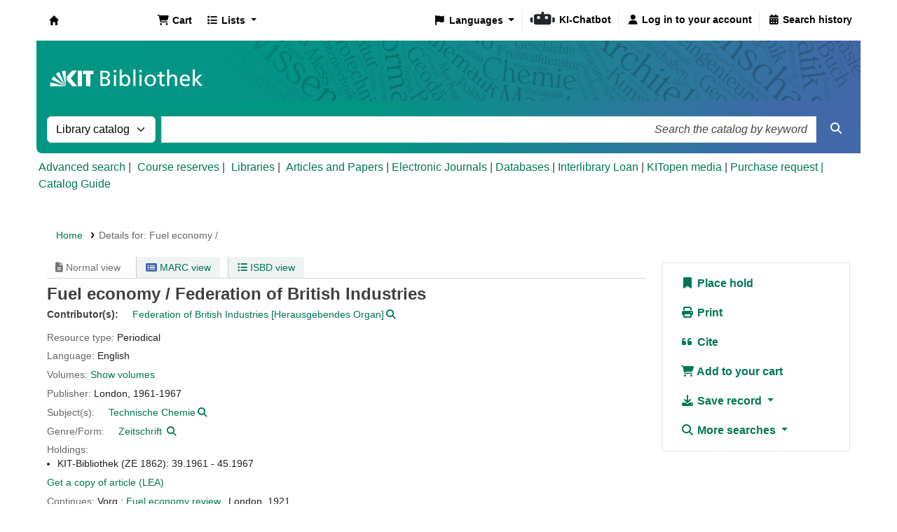

--- FILE ---
content_type: text/html; charset=UTF-8
request_url: https://katalog.bibliothek.kit.edu/bib/107990
body_size: 19617
content:














    




    
       
    
       
    
       
    
       
    
       
    
       
    
       
    


<!DOCTYPE html>
<!-- TEMPLATE FILE: opac-detail.tt -->









<html lang="en" class="no-js">
<head>

<title>Details for: 
    Fuel economy /






 &rsaquo; Koha online catalog</title>
<link rel="canonical" href="https://katalog.bibliothek.kit.edu/bib/107990" />
<link href="/opac-tmpl/lib/emoji-picker/css/emoji_24.1110000.css" type="text/css" rel="stylesheet">

<link href="/opac-tmpl/lib/Chocolat/css/chocolat_24.1110000.css" type="text/css" rel="stylesheet">



<meta http-equiv="Content-Type" content="text/html; charset=utf-8" />
<meta name="generator" content="Koha" /> <!-- leave this for stats -->
<meta name="viewport" content="width=device-width, initial-scale=1" />
<meta name="csrf-token" content="ac309b1108c85a48709e0dfeb89267ce1167bbe7,545f3a101b5658adf717e4e80d03c9c32885c619,1769060069">

    <meta name="description" content="OPAC der KIT-Bibliothek" />


<link rel="shortcut icon" href="/opac-tmpl/bootstrap/images/favicon.ico" type="image/x-icon" />
<link rel="apple-touch-icon" href="/opac-tmpl/bootstrap/images/favicon.ico" type="image/x-icon" />

    
        
    


    <link rel="stylesheet" type="text/css" href="/opac-tmpl/bootstrap/css/opac_24.1110000.css">




    <link rel="stylesheet" media="print" type="text/css" href="/opac-tmpl/bootstrap/css/print_24.1110000.css">


    <style>.holdings_note_data {
    display: list-item;
    margin-left: 15px;
}

/* Online-Ressourcen gelb hinterlegt (Wunsch Martina W.) */
.online_resources {
	background-color: #fbedb1;
}

/* Uebersetzung */
span.de-DE {display:none;} /* Fallback Englisch) */
body:lang(de-DE) span.en {display:none;}
body:lang(de-DE) span.de-DE {display:inline;}


/* IMD-Felder ausblenden */
#content_type 
{display:none;}

/* Ausblenden
span.other_relationships,  # voruebergehend auskommentiert zum Testen */
span.add_physical_form,
span.publisher_number,
span.loc,
span.ddc,
span.ddc_classification,
span.msc_classification,
span.rvk_classification,
span.reviews_787,
span.publication_dates,
span.publication_frequency,
span.call_number,
span.search_flags,
span.package_identifier,
span.zdbid,
span.former_title,
span.with_249,
span.original_version,
span.original_location,
span.authordates,
span.audience,
span.ensemble_genre,
span.with_501,
span.bwlastcopies
{display:none;}

/* Normdatenanzeige */
p.auth667, 
p.auth670, 
p.auth675, 
p.auth680 
{display:none;}</style>




    <link rel="search" type="application/opensearchdescription+xml" href="https://katalog.bibliothek.kit.edu/cgi-bin/koha/opac-search.pl?format=opensearchdescription" title="Search ">
    <link rel="unapi-server" type="application/xml" title="unAPI" href="https://katalog.bibliothek.kit.edu/cgi-bin/koha/unapi" />


<script>
    var Koha = {};
    function _(s) { return s } // dummy function for gettext
    const is_logged_in = false
</script>

<script src="/opac-tmpl/bootstrap/js/Gettext_24.1110000.js"></script>
<script src="/opac-tmpl/bootstrap/js/i18n_24.1110000.js"></script>

<link rel="stylesheet" type="text/css" href="/opac-tmpl/lib/fontawesome/css/fontawesome.min_24.1110000.css">
<link href="/opac-tmpl/lib/fontawesome/css/brands.min_24.1110000.css" type="text/css" rel="stylesheet">
<link rel="stylesheet" type="text/css" href="/opac-tmpl/lib/fontawesome/css/solid.min_24.1110000.css">






























































































   <script src="/api/v1/contrib/kitlibrary_modifyebscoeds/static/js/modifyebscoeds.js"></script>
   <link rel="stylesheet" href="/api/v1/contrib/kitlibrary_modifyebscoeds/static/css/modifyebscoeds.css">



   <script>
     let modifyOpacConfig = {
        remote_ip:"",
        statistic_button_url:""
     }
    </script>
   <script src="/api/v1/contrib/kitlibrary_modifyopac/static/js/modify-opac.js"></script>
   <link rel="stylesheet" href="/api/v1/contrib/kitlibrary_modifyopac/static/css/modify-opac.css">
    


   <script src="/api/v1/contrib/kitlibrary_modifyreserve/static/js/modify-reserve.js"></script>
   <link rel="stylesheet" href="/api/v1/contrib/kitlibrary_modifyreserve/static/css/modify-reserve.css">




   <script src="/api/v1/contrib/kitlibrary_opactheme/static/js/opactheme.js" type="module"></script>
   <link rel="stylesheet" href="/api/v1/contrib/kitlibrary_opactheme/static/css/opactheme.css">
   <link rel="stylesheet" href="/api/v1/contrib/kitlibrary_opactheme/static/css/opacfields.css">
   <link rel="shortcut icon" type="image/x-icon" href="/api/v1/contrib/kitlibrary_opactheme/static/img/favicon.ico" />


</head>





    


    




    

<body ID="opac-detail" class="branch-default scrollto" >


































































































































<button id="scrolltocontent">Skip to main content</button>
<div id="wrapper">
    <div id="header-region" class="noprint">
        <nav class="navbar navbar-expand">
            <div id="logo">
            <a class="navbar-brand" href="/cgi-bin/koha/opac-main.pl">
                
                    Koha online
                
            </a>
            </div>
            
                
                    <div id="cartDetails" class="cart-message">Your cart is empty.</div>
                
                <ul id="cart-list-nav" class="navbar-nav">
                    
                        <li class="nav-item js-show">
                            <a href="#" class="nav-link" title="Collect items you are interested in" id="cartmenulink" role="button" aria-label="Cart">
                                <i id="carticon" class="fa fa-shopping-cart fa-fw fa-icon-black" aria-hidden="true"></i> <span class="cartlabel">Cart</span> <span id="basketcount"></span>
                            </a>
                        </li>
                    
                    <li class="divider-vertical"></li>
                    
                        
                            <li class="nav-item dropdown">
                                <a href="/cgi-bin/koha/opac-shelves.pl" title="Show lists" class="nav-link dropdown-toggle" id="listsmenu" data-bs-toggle="dropdown" role="button" aria-label="Show dropdown with detailed list information" aria-haspopup="true" aria-expanded="false"
                                    ><i class="fa fa-list fa-fw fa-icon-black" aria-hidden="true"></i> <span class="listslabel">Lists</span>
                                </a>
                                <div aria-labelledby="listsmenu" role="menu" class="dropdown-menu">
                                    
                                    
                                    
                                        <a class="dropdown-item" href="/cgi-bin/koha/opac-shelves.pl?op=list&amp;public=0" tabindex="0" role="menuitem"><strong>Your lists</strong></a>
                                        
                                            <a class="dropdown-item" href="/cgi-bin/koha/opac-shelves.pl?op=add_form" tabindex="0" role="menuitem">Log in to create your own lists</a>
                                        
                                    
                                </div> <!-- / .dropdown-menu -->
                            </li> <!-- / .nav-item.dropdown -->
                        
                    
                    

                </ul> <!-- / .navbar-nav -->
            
            
                
                
                    
                    <div id="header_langmenu">
    <ul class="navbar-nav">
                    <li class="nav-item dropdown">
        
            <a href="#" title="Switch languages" class="nav-link dropdown-toggle" id="langmenu" data-bs-toggle="dropdown" role="button" aria-haspopup="true" aria-expanded="false"><i class="fa fa-flag fa-fw fa-icon-header" aria-hidden="true"></i> <span class="langlabel">Languages</span> <b class="caret"></b></a>
                            <div aria-labelledby="langmenu" role="menu" class="dropdown-menu dropdown-menu-end">
            
                
                    
                        
                            
                                
                                    <a class="dropdown-item" href="/cgi-bin/koha/opac-changelanguage.pl?language=de-DE"  tabindex="-1" role="menuitem">
                                        
                                            Deutsch
                                        
                                    </a>
                                
                            
                        
                    
                
                    
                        
                            
                                
                                    <a class="dropdown-item menu-inactive" href="#" tabindex="-1" role="menuitem">
                                        
                                            English
                                        &nbsp;<i class="fa fa-check" aria-hidden="true"></i>
                                    </a>
                                
                            
                        
                    
                
            </div> <!-- /# .dropdown-menu -->
        </li> <!-- / .dropdown -->
        <li class="divider-vertical" aria-hidden="false"></li>
    </ul> <!-- /.navbar-nav -->
</div> <!-- /#header_langmenu -->

                
                <ul id="members" class="navbar-nav">
                    <li class="nav-item dropdown dropdown-menu-end">
                        
                            
                                
                                    <a href="/cgi-bin/koha/opac-user.pl" class="nav-link login-link loginModal-trigger" aria-label="Log in to your account"><i class="fa fa-user fa-fw fa-icon-black fa-fw" aria-hidden="true"></i> <span class="userlabel">Log in to your account</span></a>
                                
                            
                        

                        
                    </li>
                    <!-- Cookie consent button for non logged-in users -->
                    
                        <li style="display:none" id="cookieConsentDivider" class="divider-vertical" aria-hidden="true"></li>
                        <li style="display:none" id="cookieConsentLi" class="nav-item" aria-hidden="true">
                            <a id="cookieConsentButton" href="#" name="Your cookies" class="nav-link" title="View and amend cookies you have consented to" role="button">
                                <i class="fa fa-cookie-bite fa-fw fa-icon-black" aria-hidden="true"></i>
                                <span class="cookieconsentlabel">Your cookies</span>
                            </a>
                        </li>
                    
                    
                        
                            <li class="divider-vertical"></li>
                            <li class="nav-item search_history">
                                <a class="nav-link" href="/cgi-bin/koha/opac-search-history.pl" title="View your search history">
                                    <i class="fa fa-calendar-days fa-fw fa-icon-black" aria-hidden="true"></i>
                                    <span class="search_history_label">Search history</span>
                                </a>
                            </li>
                        
                    
                </ul>
            
        </nav> <!-- /navbar -->

        
            <div class="container-fluid">
                <div class="row">
                    <div class="col">
                        
    
        <div id="opacheader">
            
                <div class="default_item">
                    
                    <div class="default_body"><div class="kitbib-logo-img-overlay-wrap"><img id="kit-opac-headerimage" />
<figure id="logomap" style="margin-block-end: 0px;"><svg version="1.1" xmlns="http://www.w3.org/2000/svg" xmlns:xlink="http://www.w3.org/1999/xlink" viewbox="0 0 1200 100"> <a href="https://bibliothek.kit.edu" id="kit-logo-map-link-normal" style="display: block;" target="_blank" rel="noopener"> <rect x="20" y="30" width="225" height="50" opacity="0"></rect> </a> <a href="https://bibliothek.kit.edu" id="kit-logo-map-link-mobile" style="display: none;" target="_blank" rel="noopener"> <rect x="20" y="20" width="510" height="70" opacity="0"></rect> </a> </svg></figure>
</div></div>
                </div>
            
        </div>
    

                    </div>
                </div>
            </div>
        

    </div> <!-- / header-region -->

    
        <div class="container-fluid">
            
                <div class="row">
                    <div class="col">
                            <div id="opac-main-search" class="mastheadsearch">
                                
                                    <form name="searchform" method="get" action="/cgi-bin/koha/opac-search.pl" id="searchform">
                                        <div class="row gx-2">
                                            <div class="col-sm-auto order-2 order-sm-2">
                                            <label for="masthead_search" class="visually-hidden">Search the catalog by:</label>
                                                <select name="idx" id="masthead_search" class="form-select">
                                                    
                                                        <option value="" data-placeholder="Search the catalog by keyword">Library catalog</option>
                                                    
                                                    
                                                        <option value="ti" data-placeholder="Search the catalog by title">Title</option>
                                                    
                                                    
                                                        <option value="au" data-placeholder="Search the catalog by author">Author</option>
                                                    
                                                    
                                                        <option value="su" data-placeholder="Search the catalog by subject">Subject</option>
                                                    
                                                    
                                                        <option value="nb" data-placeholder="Search the catalog by ISBN">ISBN</option>
                                                    
                                                    
                                                        <option value="ns" data-placeholder="Search the catalog by ISSN">ISSN</option>
                                                    
                                                    
                                                        <option value="se" data-placeholder="Search the catalog by series">Series</option>
                                                    
                                                    
                                                        
                                                            <option value="callnum" data-placeholder="Search the catalog by call number">Call number</option>
                                                        
                                                    
                                                </select>
                                            </div> <!-- /.col-sm-auto -->

                                            <div class="col order-4 order-sm-3">
                                                
                                                <label for="translControl1" class="visually-hidden">Search the catalog by keyword</label>
                                                    <input type="text" class="transl1 form-control" id="translControl1" name="q" value="" placeholder="Search the catalog by keyword" /><span id="translControl"></span>
                                                
                                            </div> <!-- /.col -->

                                            
                                                
                                                    
                                                
                                            

                                            <div class="order-5 col-sm-auto">
                                                <button type="submit" id="searchsubmit" class="btn btn-primary" title="Search" aria-label="Search">
                                                    <i class="fa fa-search" aria-hidden="true"></i>
                                                </button>
                                            </div>

                                        </div> <!-- /.form-row -->
                                        <input type="hidden" name="weight_search" value="1">
                                    </form>
                                
                            </div><!-- /#opac-main-search -->
                    </div> <!-- /.col -->
                </div> <!-- /.row -->
            

            <div class="row">
                <ul class="nav" id="moresearches">
                    <li class="nav-item">
                        <a href="/cgi-bin/koha/opac-search.pl">Advanced search</a>
                    </li>
                    
                        <li class="nav-item">
                            <a href="/cgi-bin/koha/opac-course-reserves.pl">Course reserves</a>
                        </li>
                    
                    
                    
                    
                    
                    
                    
                    
                    
                    
                        <li class="nav-item">
                            <a id="library_page" href="/cgi-bin/koha/opac-library.pl">
                                
                                    <span>Libraries</span>
                                
                            </a>
                        </li>
                    
                    
    
        <div id="OpacMoreSearches">
            
                <div class="en_item">
                    
                    <div class="en_body"><a href="https://katalog.bibliothek.kit.edu/plugin/Koha/Plugin/EDS/opac/eds-search.pl?q=Search?query-1=AND,:{*}&amp;default=1" title="Aufs&auml;tze und Papers">Articles and Papers</a> | <a href="http://ezb.uni-regensburg.de/ezeit/search.phtml?bibid=kit" title="EZB" target="_blank" rel="noopener">Electronic Journals</a> | <a href="https://dbis.ur.de/dbinfo/fachliste.php" title="DBIS" target="_blank" rel="noopener">Databases</a> | <a href="https://www.bibliothek.kit.edu/interlibrary-loan.php" title="Fernleihportal" target="_blank" rel="noopener">Interlibrary Loan</a> | <a href="https://medienportal.bibliothek.kit.edu/" title="Medienportal" target="_blank" rel="noopener">KITopen media</a> | <a href="https://dbkit.bibliothek.kit.edu/login?basis_application=lw_vorschlag&amp;basis_role=kunde&amp;basis_action=basis_insert&amp;lang=en" title="Literaturwunsch" target="_blank" rel="noopener">Purchase request | </a><a href="https://katalog.bibliothek.kit.edu/cgi-bin/koha/opac-page.pl?page_id=125" title="Catalog Guide" target="_blank" rel="noopener">Catalog Guide</a><a href="https://dbkit.bibliothek.kit.edu/login?basis_application=lw_vorschlag&amp;basis_role=kunde&amp;basis_action=basis_insert&amp;lang=en" title="Literaturwunsch" target="_blank" rel="noopener"></a></div>
                </div>
            
        </div>
    

                </ul> <!-- /.nav#moresearches -->
            </div> <!-- /.row -->
        </div> <!-- /.container-fluid -->
    

    
        <!-- Login form hidden by default, used for modal window -->
        <div id="loginModal" class="modal" tabindex="-1" role="dialog" aria-labelledby="modalLoginLabel" aria-hidden="true">
            <div class="modal-dialog">
                <div class="modal-content">
                    <div class="modal-header">
                        <h1 class="modal-title" id="modalLoginLabel">Log in to your account</h1>
                        <button type="button" class="btn-close" data-bs-dismiss="modal" aria-label="Close"></button>
                    </div>
                    <form action="/cgi-bin/koha/opac-user.pl" method="post" name="auth" id="modalAuth">
                        <input type="hidden" name="csrf_token" value="bae8b830be22fcd0bbd8a3ed99b7b86dbfeae638,42871931adbcfe353c514afb2c26166086089bc6,1769060069" />

                        <input type="hidden" name="has-search-query" id="has-search-query" value="" />
                        <div class="modal-body">
                            
                            
                            
                                
                                
                                    
                                        <p class="clearfix">
                                            <a href="/api/v1/public/oauth/login/kit_fed/opac" class="btn btn-light col-md-12" id="provider_kit_fed">
                                                
                                                <i class="fa fa-user" aria-hidden="true"></i>
                                                
                                                Log in with Hochschulaccount
                                            </a>
                                        </p>
                                    
                                    <hr/>
                                    <p>If you do not have an external account, but do have a local account, you can still log in: </p>
                                
                                <input type="hidden" name="koha_login_context" value="opac" />
                                <fieldset class="brief">
                                    <div class="local-login">
                                        
    <label for="muserid">Card number:</label>
<input type="text" id="muserid" name="login_userid" autocomplete="off" />
                                        <label for="mpassword">Password:</label><input type="password" id="mpassword" name="login_password" autocomplete="off" />
                                        <fieldset class="action">
                                            <input type="hidden" name="op" value="cud-login" />
                                            <input type="submit" class="btn btn-primary" value="Log in" />
                                        </fieldset>
                                    </div>
                                    
                                        <div id="nologininstructions-modal" class="nologininstructions">
                                            
    
        <div id="OpacLoginInstructions">
            
                <div class="en_item">
                    
                    <div class="en_body">Don't have a KIT library account yet?<br /><br /><a href="https://www.bibliothek.kit.edu/english/open-library-account.php" title="Registration / Opening of library account" target="_blank" rel="noopener">More Information on Registration / Opening of library account</a></div>
                </div>
            
        </div>
    

                                        </div>
                                    
                                    
                                        <div id="forgotpassword-modal" class="forgotpassword">
                                            <p><a href="/cgi-bin/koha/opac-password-recovery.pl">Forgot your password?</a></p>
                                        </div>
                                    
                                    
                                </fieldset>
                            
                        </div>
                    </form> <!-- /#auth -->
                </div> <!-- /.modal-content -->
            </div> <!-- /.modal-dialog -->
        </div>  <!-- /#modalAuth  -->
    

    


<div class="main">
    
    <nav id="breadcrumbs" aria-label="Breadcrumb" class="breadcrumbs">
        <ol class="breadcrumb">
            
            
                
    
        <li class="breadcrumb-item">
            
                    <a href="/cgi-bin/koha/opac-main.pl" title="Home">Home</a>
                
        </li>
    

                <li class="breadcrumb-item active">
            <a href="#" aria-current="page">
                
            <span>Details for: </span>    <span class="biblio-title">Fuel economy /</span>
        
            </a>
        </li>
            
        </ol>
    </nav>


    <div class="container-fluid">
        <div class="row">
            <div class="col-lg-9">
                <div id="catalogue_detail_biblio" class="maincontent" data-biblionumber="107990">

                    <div class="bookcover">

                        <div id="biblio-cover-slider" class="cover-slider cover-slides" data-isbn="">
                            

                            

                            

                            

                            

                            

                            
                            

                            
                                
                                
                            
                        </div> <!-- /.cover-slider -->

                    </div><!-- / .bookcover -->

                    <abbr class="unapi-id" title="koha:biblionumber:107990"><!-- unAPI --></abbr>
                    
                        <span class="Z3988" title="ctx_ver=Z39.88-2004&amp;amp;rft_val_fmt=info%3Aofi%2Ffmt%3Akev%3Amtx%3Ajournal&amp;amp;rft.genre=journal&amp;amp;rft.jtitle=Fuel%20economy%20%2F"></span>
                    

                    <div id="views">
                        <span class="view current-view"><span id="Normalview"><i class="fa-solid fa-file-lines" aria-hidden="true"></i> Normal view</span></span>
                        <span class="view">
                            <a id="MARCview" class="btn btn-link" href="/cgi-bin/koha/opac-MARCdetail.pl?biblionumber=107990"><i class="fa-solid fa-rectangle-list" aria-hidden="true"></i> MARC view</a>
                        </span>
                        
                            <span class="view"><a id="ISBDview" class="btn btn-link" href="/cgi-bin/koha/opac-ISBDdetail.pl?biblionumber=107990"><i class="fa fa-list-ul" aria-hidden="true"></i> ISBD view</a></span>
                            
                    </div>

                    

<div class="record" vocab="http://schema.org/" typeof="CreativeWork Product" resource="#record">
<h1 class="title" property="name">Fuel economy / <span class="title_resp_stmt">Federation of British Industries </span>
</h1>
<span class="results_summary h3 contributors">Contributor(s): <ul class="resource_list"><li>
<a href="/cgi-bin/koha/opac-search.pl?q=an:%2210118704%22" class="contributors"><span resource="#record"><span property="contributor" typeof="Organization"><span property="name">Federation of British Industries</span></span></span><span class="relatorcode"> [Herausgebendes Organ]</span></a><a class="authlink" href="/cgi-bin/koha/opac-authoritiesdetail.pl?authid=10118704"><i class="fa fa-search" aria-label="View authority record"></i></a>
</li></ul></span><span class="results_summary resource_type" id="kit_resource_type" data-code="PE" data-online="false"><span class="transl label en">Resource type: </span><span class="transl label de-DE">Ressourcentyp: </span><span class="transl de-DE">Zeitschrift</span><span class="transl en">Periodical</span></span><span class="results_summary languages"><span class="language"><span class="label">Language: </span><span class="lang_code-eng">English</span><span class="separator"> </span></span></span><span class="results_summary serial_volumes"><span class="transl label en">Volumes: </span><span class="transl label de-DE">Bände: </span><a href="/cgi-bin/koha/opac-search.pl?q=rcn:129594482+NOT+(bib-level:a+OR+bib-level:b)"><span class="transl en">Show volumes</span><span class="transl de-DE">Zeige Bände</span></a></span><span class="results_summary rda264"><span class="label">Publisher: </span><span class="rda264_place" property="location">London,</span> <span property="date" class="rda264_date">1961-1967</span></span><span class="results_summary subjects"><span class="label">Subject(s): </span><ul class="resource_list"><li>
<span property="keywords"><a class="subject s2gnd" href="/cgi-bin/koha/opac-search.pl?q=an:10421306">Technische Chemie</a></span><a class="authlink" href="/cgi-bin/koha/opac-authoritiesdetail.pl?authid=10421306"><i class="fa fa-search" aria-label="View authority record"></i></a>
</li></ul></span><span class="results_summary subjects_gnd" style="display:none;"><span class="transl label en">Subject(s): </span><span class="transl label de-DE">Schlagwörter: </span><a class="subject s2gnd" href="/cgi-bin/koha/opac-search.pl?q=an:10421306">Technische Chemie</a></span><span class="results_summary genre"><span class="label">Genre/Form: </span><ul class="resource_list"><li>
<a class="s2gnd-content" href="/cgi-bin/koha/opac-search.pl?q=an:10454466">Zeitschrift</a> <a class="authlink" href="/cgi-bin/koha/opac-authoritiesdetail.pl?authid=10454466"><i class="fa fa-search" aria-label="View authority record"></i></a>
</li></ul></span><span class="results_summary ddc"><span class="label">DDC classification: </span><ul class="resource_list"><li>600 660</li></ul></span><span class="results_summary ddc_classification_global_only" style="display:none;"><span class="transl label en">DDC: </span><span class="transl label de-DE">DDC: </span><a href="/cgi-bin/koha/opac-search.pl?q=Dewey-classification,phr:600">600</a> </span><span class="results_summary ddc_classification" style="display:none"><span class="transl label en">DDC: </span><span class="transl label de-DE">DDC: </span><a href="/cgi-bin/koha/opac-search.pl?q=Dewey-classification,phr:600">600</a> </span><span class="results_summary oc" style="display:none"><span class="label">Other classification: </span><ul class="resource_list">
<li>58.21</li>
<li>58.13</li>
<li>52.51</li>
</ul></span><span class="results_summary call_number"><span class="transl label en">Call number: </span><span class="transl label de-DE">Grundsignatur: </span><a class="DE-90" href="/cgi-bin/koha/opac-search.pl?q=callnum,phr:%22ZE%201862%22">ZE 1862</a></span><span class="results_summary publication_dates"><span class="transl label en">Publication dates: </span><span class="transl label de-DE">Erscheinungsverlauf: </span>39.1961 - 45.1967; damit Ersch. eingest.</span><span class="results_summary holdings_note basic_bibliographic_unit"><span class="label">Holdings: </span><span class="holdings_note_data">KIT-Bibliothek (ZE 1862): 39.1961 - 45.1967</span></span><span id="kit_lea_order" class="results_summary lea_order"><a href="https://dbkit.bibliothek.kit.edu/lea/bestellung?biblionumber=107990" target="_blank"><span class="transl en">Get a copy of article (LEA)</span><span class="transl de-DE">Aufsatzkopie bestellen (LEA)</span></a></span><span class="results_summary preceeding_entry"><span class="label">Continues:</span> <span class="780_rel_info">Vorg.: </span><a href="/cgi-bin/koha/opac-search.pl?q=Control-number:166660337">Fuel economy review.</a>, London, 1921</span><span class="results_summary ppn"><span class="transl label en">PPN: </span><span class="transl label de-DE">PPN: </span>129594482</span><span class="results_summary zdbid"><span class="transl label en">ZDB ID: </span><span class="transl label de-DE">ZDB-ID: </span>240536-2</span>
</div>




                    

                    

                    

                    

                    

                    

                    
                    



                    

                    

                    

                    

                </div> <!-- / #catalogue_detail_biblio -->

                
    
        <div id="bibliodescriptions" class="toptabs">
    
        
                    
    <ul class="nav nav-tabs" role="tablist">
        
                        
    <li class="nav-item" role="presentation">
        
            
            
        
        
            
        
        <a href="#holdings_panel" class="nav-link" id="holdings-tab" data-bs-toggle="tab" data-bs-target="#holdings_panel" data-tabname="holdings" aria-controls="holdings_panel" role="tab" aria-selected="false">
            
                            
                            
                                
                                    
                                        <span>Holdings</span>
                                    
                                
                              ( 7 )
                        
        </a>
    </li>


                        

                        
                            
    <li class="nav-item" role="presentation">
        
            
            
        
        
            
        
        <a href="#descriptions_panel" class="nav-link" id="descriptions-tab" data-bs-toggle="tab" data-bs-target="#descriptions_panel" data-tabname="descriptions" aria-controls="descriptions_panel" role="tab" aria-selected="false">
            
                                
                                
                                    
                                
                                
                                <span>Title notes ( 1 )</span>
                            
        </a>
    </li>

                        

                        

                        

                        

                        

                        

                        

                        

                        

                        

                        

                        

                        

                    
    </ul>


                    
    
        <div class="tab-content">
    
        
                        

                        
    
        <div role="tabpanel" class="tab-pane" id="holdings_panel" aria-labelledby="holdings-tab">
    
        
                            
                                
    <table class="table table-bordered table-striped" id="holdingst">
        <caption class="sr-only">Holdings</caption>
        <thead>
            <tr>

                
                
                    <th id="item_itemtype" data-colname="item_itemtype" class="itype">Item type</th>
                
                
                
                    <th id="item_home_location" data-colname="item_home_location" class="item_location">Home library</th>
                
                
                
                    <th id="item_shelving_location" data-colname="item_shelving_location" class="shelving_location">Shelving location</th>
                
                
                    <th id="item_callnumber" data-colname="item_callnumber" class="call_no">Call number</th>
                
                
                
                
                
                    <th id="item_status" data-colname="item_status" class="status">Status</th>
                
                
                
                    <th id="item_barcode" data-colname="item_barcode" class="barcode">Barcode</th>
                
                
                
                <th></th>
            </tr>
        </thead>
        <tbody>
            
                <tr vocab="http://schema.org/" typeof="Offer">

                

                
                    <td class="itype">
                        
                       <span class="itypetext">Magazinbestand Präsenznutzung</span>
                    </td>
                
                

                
                    
                    
                    
                    <td class="location" property="seller" data-order="Bibliothek Campus Süd">
                        <link property="itemOffered" href="#record" />
                        <link property="businessFunction" href="http://purl.org/goodrelations/v1#LeaseOut">

                        
                            <a href="https://www.bibliothek.kit.edu/bib-s.php" class="library_info" data-info="&lt;p&gt;Die &lt;strong&gt;KIT-Bibliothek S&amp;uuml;d&lt;/strong&gt; ist die zentrale Ausleih- und Servicebibliothek des KIT auf dem Campus S&amp;uuml;d. Sie bietet Medien zu allen Fachgebieten des KIT sowie &amp;uuml;ber 950 Einzel- und Gruppenarbeitspl&amp;auml;tze. Hier finden Sie auch die Lehrbuchsammlung f&amp;uuml;r alle Fachgebiete.&lt;/p&gt;" data-name="Bibliothek Campus Süd">
                                <i class="fa fa-info-circle" aria-hidden="true"></i> Bibliothek Campus Süd
                            </a>
                        

                        

                    </td>
                

                

                
                    <td class="shelving_location"><span class="shelvingloc">Geschlossenes Magazin</span></td>
                

                
                    <td class="call_no" property="sku">
                        
                            ZE 1862-39.1961
                            
                        
                    </td>
                

                

                
                
                
                <td class="status">













    
        <link property="availability" href="http://schema.org/InStoreOnly" />
    















    
    
    
        <span class="item-status notforloan">Bestellbar ins Abholregal </span>
    













</td>
                
                

                
                    <td class="barcode" property="serialNumber">52912814090</td>
                

                

                
                <td></td>
                </tr>
            
                <tr vocab="http://schema.org/" typeof="Offer">

                

                
                    <td class="itype">
                        
                       <span class="itypetext">Magazinbestand Präsenznutzung</span>
                    </td>
                
                

                
                    
                    
                    
                    <td class="location" property="seller" data-order="Bibliothek Campus Süd">
                        <link property="itemOffered" href="#record" />
                        <link property="businessFunction" href="http://purl.org/goodrelations/v1#LeaseOut">

                        
                            <a href="https://www.bibliothek.kit.edu/bib-s.php" class="library_info" data-info="&lt;p&gt;Die &lt;strong&gt;KIT-Bibliothek S&amp;uuml;d&lt;/strong&gt; ist die zentrale Ausleih- und Servicebibliothek des KIT auf dem Campus S&amp;uuml;d. Sie bietet Medien zu allen Fachgebieten des KIT sowie &amp;uuml;ber 950 Einzel- und Gruppenarbeitspl&amp;auml;tze. Hier finden Sie auch die Lehrbuchsammlung f&amp;uuml;r alle Fachgebiete.&lt;/p&gt;" data-name="Bibliothek Campus Süd">
                                <i class="fa fa-info-circle" aria-hidden="true"></i> Bibliothek Campus Süd
                            </a>
                        

                        

                    </td>
                

                

                
                    <td class="shelving_location"><span class="shelvingloc">Geschlossenes Magazin</span></td>
                

                
                    <td class="call_no" property="sku">
                        
                            ZE 1862-40.1962
                            
                        
                    </td>
                

                

                
                
                
                <td class="status">













    
        <link property="availability" href="http://schema.org/InStoreOnly" />
    















    
    
    
        <span class="item-status notforloan">Bestellbar ins Abholregal </span>
    













</td>
                
                

                
                    <td class="barcode" property="serialNumber">52912858090</td>
                

                

                
                <td></td>
                </tr>
            
                <tr vocab="http://schema.org/" typeof="Offer">

                

                
                    <td class="itype">
                        
                       <span class="itypetext">Magazinbestand Präsenznutzung</span>
                    </td>
                
                

                
                    
                    
                    
                    <td class="location" property="seller" data-order="Bibliothek Campus Süd">
                        <link property="itemOffered" href="#record" />
                        <link property="businessFunction" href="http://purl.org/goodrelations/v1#LeaseOut">

                        
                            <a href="https://www.bibliothek.kit.edu/bib-s.php" class="library_info" data-info="&lt;p&gt;Die &lt;strong&gt;KIT-Bibliothek S&amp;uuml;d&lt;/strong&gt; ist die zentrale Ausleih- und Servicebibliothek des KIT auf dem Campus S&amp;uuml;d. Sie bietet Medien zu allen Fachgebieten des KIT sowie &amp;uuml;ber 950 Einzel- und Gruppenarbeitspl&amp;auml;tze. Hier finden Sie auch die Lehrbuchsammlung f&amp;uuml;r alle Fachgebiete.&lt;/p&gt;" data-name="Bibliothek Campus Süd">
                                <i class="fa fa-info-circle" aria-hidden="true"></i> Bibliothek Campus Süd
                            </a>
                        

                        

                    </td>
                

                

                
                    <td class="shelving_location"><span class="shelvingloc">Geschlossenes Magazin</span></td>
                

                
                    <td class="call_no" property="sku">
                        
                            ZE 1862-41.1963
                            
                        
                    </td>
                

                

                
                
                
                <td class="status">













    
        <link property="availability" href="http://schema.org/InStoreOnly" />
    















    
    
    
        <span class="item-status notforloan">Bestellbar ins Abholregal </span>
    













</td>
                
                

                
                    <td class="barcode" property="serialNumber">52912892090</td>
                

                

                
                <td></td>
                </tr>
            
                <tr vocab="http://schema.org/" typeof="Offer">

                

                
                    <td class="itype">
                        
                       <span class="itypetext">Magazinbestand Präsenznutzung</span>
                    </td>
                
                

                
                    
                    
                    
                    <td class="location" property="seller" data-order="Bibliothek Campus Süd">
                        <link property="itemOffered" href="#record" />
                        <link property="businessFunction" href="http://purl.org/goodrelations/v1#LeaseOut">

                        
                            <a href="https://www.bibliothek.kit.edu/bib-s.php" class="library_info" data-info="&lt;p&gt;Die &lt;strong&gt;KIT-Bibliothek S&amp;uuml;d&lt;/strong&gt; ist die zentrale Ausleih- und Servicebibliothek des KIT auf dem Campus S&amp;uuml;d. Sie bietet Medien zu allen Fachgebieten des KIT sowie &amp;uuml;ber 950 Einzel- und Gruppenarbeitspl&amp;auml;tze. Hier finden Sie auch die Lehrbuchsammlung f&amp;uuml;r alle Fachgebiete.&lt;/p&gt;" data-name="Bibliothek Campus Süd">
                                <i class="fa fa-info-circle" aria-hidden="true"></i> Bibliothek Campus Süd
                            </a>
                        

                        

                    </td>
                

                

                
                    <td class="shelving_location"><span class="shelvingloc">Geschlossenes Magazin</span></td>
                

                
                    <td class="call_no" property="sku">
                        
                            ZE 1862-42.1964
                            
                        
                    </td>
                

                

                
                
                
                <td class="status">













    
        <link property="availability" href="http://schema.org/InStoreOnly" />
    















    
    
    
        <span class="item-status notforloan">Bestellbar ins Abholregal </span>
    













</td>
                
                

                
                    <td class="barcode" property="serialNumber">52912938090</td>
                

                

                
                <td></td>
                </tr>
            
                <tr vocab="http://schema.org/" typeof="Offer">

                

                
                    <td class="itype">
                        
                       <span class="itypetext">Magazinbestand Präsenznutzung</span>
                    </td>
                
                

                
                    
                    
                    
                    <td class="location" property="seller" data-order="Bibliothek Campus Süd">
                        <link property="itemOffered" href="#record" />
                        <link property="businessFunction" href="http://purl.org/goodrelations/v1#LeaseOut">

                        
                            <a href="https://www.bibliothek.kit.edu/bib-s.php" class="library_info" data-info="&lt;p&gt;Die &lt;strong&gt;KIT-Bibliothek S&amp;uuml;d&lt;/strong&gt; ist die zentrale Ausleih- und Servicebibliothek des KIT auf dem Campus S&amp;uuml;d. Sie bietet Medien zu allen Fachgebieten des KIT sowie &amp;uuml;ber 950 Einzel- und Gruppenarbeitspl&amp;auml;tze. Hier finden Sie auch die Lehrbuchsammlung f&amp;uuml;r alle Fachgebiete.&lt;/p&gt;" data-name="Bibliothek Campus Süd">
                                <i class="fa fa-info-circle" aria-hidden="true"></i> Bibliothek Campus Süd
                            </a>
                        

                        

                    </td>
                

                

                
                    <td class="shelving_location"><span class="shelvingloc">Geschlossenes Magazin</span></td>
                

                
                    <td class="call_no" property="sku">
                        
                            ZE 1862-43.1965
                            
                        
                    </td>
                

                

                
                
                
                <td class="status">













    
        <link property="availability" href="http://schema.org/InStoreOnly" />
    















    
    
    
        <span class="item-status notforloan">Bestellbar ins Abholregal </span>
    













</td>
                
                

                
                    <td class="barcode" property="serialNumber">52912972090</td>
                

                

                
                <td></td>
                </tr>
            
                <tr vocab="http://schema.org/" typeof="Offer">

                

                
                    <td class="itype">
                        
                       <span class="itypetext">Magazinbestand Präsenznutzung</span>
                    </td>
                
                

                
                    
                    
                    
                    <td class="location" property="seller" data-order="Bibliothek Campus Süd">
                        <link property="itemOffered" href="#record" />
                        <link property="businessFunction" href="http://purl.org/goodrelations/v1#LeaseOut">

                        
                            <a href="https://www.bibliothek.kit.edu/bib-s.php" class="library_info" data-info="&lt;p&gt;Die &lt;strong&gt;KIT-Bibliothek S&amp;uuml;d&lt;/strong&gt; ist die zentrale Ausleih- und Servicebibliothek des KIT auf dem Campus S&amp;uuml;d. Sie bietet Medien zu allen Fachgebieten des KIT sowie &amp;uuml;ber 950 Einzel- und Gruppenarbeitspl&amp;auml;tze. Hier finden Sie auch die Lehrbuchsammlung f&amp;uuml;r alle Fachgebiete.&lt;/p&gt;" data-name="Bibliothek Campus Süd">
                                <i class="fa fa-info-circle" aria-hidden="true"></i> Bibliothek Campus Süd
                            </a>
                        

                        

                    </td>
                

                

                
                    <td class="shelving_location"><span class="shelvingloc">Geschlossenes Magazin</span></td>
                

                
                    <td class="call_no" property="sku">
                        
                            ZE 1862-44.1966
                            
                        
                    </td>
                

                

                
                
                
                <td class="status">













    
        <link property="availability" href="http://schema.org/InStoreOnly" />
    















    
    
    
        <span class="item-status notforloan">Bestellbar ins Abholregal </span>
    













</td>
                
                

                
                    <td class="barcode" property="serialNumber">52913011090</td>
                

                

                
                <td></td>
                </tr>
            
                <tr vocab="http://schema.org/" typeof="Offer">

                

                
                    <td class="itype">
                        
                       <span class="itypetext">Magazinbestand Präsenznutzung</span>
                    </td>
                
                

                
                    
                    
                    
                    <td class="location" property="seller" data-order="Bibliothek Campus Süd">
                        <link property="itemOffered" href="#record" />
                        <link property="businessFunction" href="http://purl.org/goodrelations/v1#LeaseOut">

                        
                            <a href="https://www.bibliothek.kit.edu/bib-s.php" class="library_info" data-info="&lt;p&gt;Die &lt;strong&gt;KIT-Bibliothek S&amp;uuml;d&lt;/strong&gt; ist die zentrale Ausleih- und Servicebibliothek des KIT auf dem Campus S&amp;uuml;d. Sie bietet Medien zu allen Fachgebieten des KIT sowie &amp;uuml;ber 950 Einzel- und Gruppenarbeitspl&amp;auml;tze. Hier finden Sie auch die Lehrbuchsammlung f&amp;uuml;r alle Fachgebiete.&lt;/p&gt;" data-name="Bibliothek Campus Süd">
                                <i class="fa fa-info-circle" aria-hidden="true"></i> Bibliothek Campus Süd
                            </a>
                        

                        

                    </td>
                

                

                
                    <td class="shelving_location"><span class="shelvingloc">Geschlossenes Magazin</span></td>
                

                
                    <td class="call_no" property="sku">
                        
                            ZE 1862-45.1967
                            
                        
                    </td>
                

                

                
                
                
                <td class="status">













    
        <link property="availability" href="http://schema.org/InStoreOnly" />
    















    
    
    
        <span class="item-status notforloan">Bestellbar ins Abholregal </span>
    













</td>
                
                

                
                    <td class="barcode" property="serialNumber">52913055090</td>
                

                

                
                <td></td>
                </tr>
            
        </tbody>
    </table>

                                
                                    
                                    
                                        <div id="bib_holds">
                                            
                                                <span>Total holds: 0</span>
                                            
                                            
                                        </div>
                                    

                                
                            
                            

                            
    

                        
    </div>


                        

                        
                            
    
        <div role="tabpanel" class="tab-pane" id="descriptions_panel" aria-labelledby="descriptions-tab">
    
        
                                <div class="content_set">

                                    

                                    
                                        <div id="marcnotes">
                                            
                                                <p class="marcnote marcnote-591" id="marcnote-591-1">
                                                    
                                                        C A!271284
                                                    
                                                </p>
                                            
                                        </div>
                                    

                                </div> <!-- /.content_set -->
                            
    </div>

                        

                        

                        

                        

                        

                        

                        

                        

                        

                        

                        

                        
                    
    </div>

                
    </div>


                

            </div> <!-- /.col-lg-10 -->

            <div class="col-lg-3">
                <div id="ulactioncontainer">

                    

                    


<!-- Add cite modal -->
<div class="modal" id="citeModal" tabindex="-1" role="dialog" aria-labelledby="citeLabel" aria-hidden="true">
    <div class="modal-dialog modal-lg">
        <div class="modal-content">
            <div class="modal-header">
                <h3 class="modal-title" id="citeModalLabel">Fuel economy /</h3>
                <button type="button" class="btn-close" data-bs-dismiss="modal" aria-label="Close"></button>
            </div>
            <div class="modal-body">
                
                <h3>APA</h3>
                <p>Federation of British Industries, . (19611967). Fuel economy. London: .</p>
                
                <h3>Chicago</h3>
                <p>Federation of British Industries, . 19611967. Fuel economy. London: .</p>
                
                <h3>Harvard</h3>
                <p>Federation of British Industries, . (19611967). Fuel economy. London: .</p>
                
                <h3>MLA</h3>
                <p>Federation of British Industries, . Fuel economy. London: . 19611967.</p>
                
            </div>
            <div class="modal-footer">
                <button type="button" class="btn btn-default" data-bs-dismiss="modal">Close</button>
            </div>
        </div>
    </div>
</div>


<ul id="action">
    
        
            
                <li><a class="reserve btn btn-link btn-lg" href="/cgi-bin/koha/opac-reserve.pl?biblionumber=107990"><i class="fa fa-fw fa-bookmark" aria-hidden="true"></i> Place hold</a></li>
            
        
    

    

    <li><a class="print-large btn btn-link btn-lg" href="#"><i class="fa fa-fw fa-print" aria-hidden="true"></i> Print</a></li>
    <li><a class="cite btn btn-link btn-lg" href="#" id="cite" data-bs-toggle="modal" data-bs-target="#citeModal"><i class="fa fa-fw fa-quote-left" aria-hidden="true"></i> Cite</a></li>

    
        
    

    
        
    

    
        
            <li><a data-biblionumber="107990" class="addtocart cart107990 addrecord btn btn-link btn-lg" href="#"><i class="fa fa-fw fa-shopping-cart" aria-hidden="true"></i> Add to your cart</a>  <a style="display:none;" data-biblionumber="107990" class="cartRemove cartR107990" href="#">(remove)</a></li>
        
    

    

    

    


    

    
    
        <li>
            <div id="export">
                <div class="dropdown">
                    <a id="format" class="btn btn-link btn-lg dropdown-toggle" data-bs-toggle="dropdown" href="#"><i class="fa fa-fw fa-download" aria-hidden="true"></i> Save record <b class="caret"></b></a>
                    <div class="dropdown-menu dropdown-menu-end" aria-labelledby="format">
                        
                            
                                <a class="dropdown-item" href="/cgi-bin/koha/opac-export.pl?op=export&amp;bib=107990&amp;format=bibtex">
                                    <span>BIBTEX</span>
                                        
                                </a>
                            
                        
                            
                                <a class="dropdown-item" href="#" data-bs-toggle="modal" data-bs-target="#exportModal_">Dublin Core</a>
                            
                        
                            
                                <a class="dropdown-item" href="/cgi-bin/koha/opac-export.pl?op=export&amp;bib=107990&amp;format=marcxml">
                                    <span>MARCXML</span>
                                        
                                </a>
                            
                        
                            
                                <a class="dropdown-item" href="/cgi-bin/koha/opac-export.pl?op=export&amp;bib=107990&amp;format=marc8">
                                    <span>MARC (non-Unicode/MARC-8)</span>
                                        
                                </a>
                            
                        
                            
                                <a class="dropdown-item" href="/cgi-bin/koha/opac-export.pl?op=export&amp;bib=107990&amp;format=utf8">
                                    <span>MARC (Unicode/UTF-8)</span>
                                        
                                </a>
                            
                        
                            
                                <a class="dropdown-item" href="/cgi-bin/koha/opac-export.pl?op=export&amp;bib=107990&amp;format=marcstd">
                                    <span>MARC (Unicode/UTF-8, Standard)</span>
                                        
                                </a>
                            
                        
                            
                                <a class="dropdown-item" href="/cgi-bin/koha/opac-export.pl?op=export&amp;bib=107990&amp;format=mods">
                                    <span>MODS (XML)</span>
                                        
                                </a>
                            
                        
                            
                                <a class="dropdown-item" href="/cgi-bin/koha/opac-export.pl?op=export&amp;bib=107990&amp;format=ris">
                                    <span>RIS</span>
                                        
                                </a>
                            
                        
                            
                                <a class="dropdown-item" href="/cgi-bin/koha/opac-export.pl?op=export&amp;bib=107990&amp;format=isbd">
                                    <span>ISBD</span>
                                    
                                </a>
                            
                        
                    </div> <!-- /.dropdown-menu -->
                </div> <!-- /.dropdown -->
            </div> <!-- /#export -->
        </li>
    

    
        <li>
            <div id="moresearches_menu">
                <div class="dropdown">
                    <a id="furthersearches" class="btn btn-link btn-lg dropdown-toggle" data-bs-toggle="dropdown" href="#" role="button" aria-haspopup="true" aria-expanded="false">
                        <i class="fa fa-fw fa-search" aria-hidden="true"></i> More searches
                    </a>
                    <div class="dropdown-menu dropdown-menu-end" aria-labelledby="furthersearches">
                        <div class="dropdown-header">Search for this title in:</div>
                        <a href="https://kvk.bibliothek.kit.edu/?kataloge=K10PLUS&amp;digitalOnly=0&amp;embedFulltitle=0&amp;newTab=0&amp;ALL=Fuel%20economy" title="KVK" target="_blank" rel="noopener">Karlsruher Virtueller Katalog</a> <a href="https://www.bibliotheksportal-karlsruhe.de/?kataloge=alle&amp;ALL=Fuel%20economy" target="_blank" rel="noopener">Bibliotheksportal Karlsruhe</a> <a href="https://scholar.google.com/scholar?q=Fuel%20economy" target="_blank" rel="noopener">Google Scholar</a> <a href="https://worldcat.org/search?q=Fuel%20economy" target="_blank" rel="noopener">Andere Bibliotheken (WorldCat)</a>

<!-- Bibtip
<ul>
<div id="bibtip">
<div id="bibtip_isxn" style="display:none"></div>
<div id="bibtip_id" style="display:none">107990</div>
<div id="bibtip_ppn" style="display:none">129594482</div>
</div>
</ul>
-->

                    </div>
                </div>
            </div>
        </li>
    
</ul>

<!-- Dublin Core Modal Form -->
<div class="modal" id="exportModal_" tabindex="-1" role="dialog" aria-labelledby="exportModalLabel" aria-hidden="true">
    <div class="modal-dialog">
        <div class="modal-content">
            <div class="modal-header">
                <h1 class="modal-title" id="exportModalLabel">Exporting to Dublin Core...</h1>
                <button type="button" class="btn-close" data-bs-dismiss="modal" aria-label="Close"></button>
            </div>
            <form method="post" action="/cgi-bin/koha/opac-export.pl">
                <input type="hidden" name="csrf_token" value="bae8b830be22fcd0bbd8a3ed99b7b86dbfeae638,42871931adbcfe353c514afb2c26166086089bc6,1769060069" />

                <div class="modal-body">
                    <fieldset id="dc_fieldset">
                        <div class="form-check">
                            <input class="form-check-input" id="input-simple" type="radio" name="format" value="rdfdc" />
                            <label class="form-check-label label_dc" for="input-simple">Simple DC-RDF</label>
                        </div>

                        <div class="form-check">
                            <input class="form-check-input" id="input-oai" type="radio" name="format" value="oaidc" checked />
                            <label class="form-check-label label_dc" for="input-oai">OAI-DC</label>
                        </div>

                        <div class="form-check">
                            <input class="form-check-input" id="input-srw" type="radio" name="format" value="srwdc" />
                            <label class="form-check-label label_dc" for="input-srw">SRW-DC</label>
                        </div>
                    </fieldset>
                    <input type="hidden" name="op" value="cud-export">
                    <input type="hidden" name="bib" value="107990">
                </div>
                <div class="modal-footer">
                    <button type="submit" class="btn btn-primary">Export</button>
                    <button type="button" class="btn btn-default" data-bs-dismiss="modal">Cancel</button>
                </div>
            </form>
        </div> <!-- /.modal-content -->
    </div> <!-- /.modal-dialog -->
</div> <!-- /.modal -->


                    

                    

                    
                </div> <!-- / .ulactioncontainer -->
            </div> <!-- / .col-lg-3 -->
        </div> <!-- / .row -->
        <div class="row">
            

            

            
        </div> <!-- / .row -->
    </div> <!-- / .container-fluid -->
</div> <!-- / .main -->



<!-- Library Info Modal -->
<div class="modal" id="libraryInfoModal" tabindex="-1" aria-labelledby="libraryInfoModalLabel" aria-hidden="true">
    <div class="modal-dialog">
        <div class="modal-content">
            <div class="modal-header">
                <h1 class="modal-title" id="libraryInfoModalLabel"></h1>
                <button type="button" class="btn-close" data-bs-dismiss="modal" aria-label="Close"></button>
            </div>
            <div class="modal-body">
                <div id="libraryInfo"></div>
            </div>
            <div class="modal-footer">
                <a id="libraryInfoLink" href="" class="btn btn-primary">Visit web site</a>
                <button type="button" class="btn btn-default" data-bs-dismiss="modal">Close</button>
            </div>
        </div> <!-- /.modal-content -->
    </div> <!-- /.modal-dialog -->
</div> <!-- /.modal -->




































































































        
        
            <div class="container-fluid">
                <div class="row">
                    <div class="col">
                        
    
        <div id="opaccredits">
            
                <div class="en_item">
                    
                    <div class="en_body"><div class="footer-meta-navigation">
<div class="content-wrap" style="padding-left: 40px;"><span class="copyright" style="color: #7e8c8d;">KIT &ndash; The University in the Helmholtz Association</span> &nbsp;&nbsp;&nbsp; &nbsp; &nbsp; &nbsp; &nbsp; &nbsp; &nbsp; &nbsp; &nbsp; &nbsp;&nbsp;&nbsp; <a accesskey="1" title="Startseite" href="https://www.bibliothek.kit.edu/index.php">Home</a> | <a accesskey="8" href="https://www.bibliothek.kit.edu/76.php">Impressum</a> | <a href="https://www.bibliothek.kit.edu/datenschutz.php">Datenschutz</a> | <a href="https://www.kit.edu/redirect.php?page=barriere&amp;lang=DEU" target="\#A4636DEABB59442D84DAA4CDE1C05730">Barrierefreiheit</a> |&nbsp;<a href="https://www.kit.edu"><span>KIT</span></a></div>
</div></div>
                </div>
            
        </div>
    

                    </div>
                </div>
            </div>
        
    </div> <!-- / #wrapper in masthead.inc -->

    
        <footer id="changelanguage" class="navbar navbar-expand navbar-light bg-light noprint">
            <div class="container-fluid">
                <div class="collapse navbar-collapse">
                    
                    

                    <div class="navbar-nav flex-grow-1">
                        

                        
                    </div>
                        
                            <div class="navbar-nav">
                                <a id="koha_url" class="nav-link koha_url" href="http://koha-community.org">
                                    <svg xmlns="http://www.w3.org/2000/svg" viewBox="0 0 16 16"><path fill="currentColor" d="M7.394.75c.82-.45 1.75-.72 2.69-.75.5.015.99.1 1.45.27.92.35 1.68 1.05 2.15 1.9.53.865.76 1.875.87 2.875.25 3.315-.98 6.635-3.07 9.18-.825.82-1.835 1.52-3 1.735-.96.135-2-.07-2.775-.675-.48-.365-.67-1-.63-1.575.425.6 1.12 1.015 1.86 1.035.675.03 1.35-.275 1.8-.765.75-.825.835-2.21.12-3.08-.325-.375-.7-.715-1.15-.95-.44-.265-.95-.38-1.46-.45-.93-.06-1.9.11-2.72.57a3.22 3.22 0 0 0-1.565 2.15c-.2.7-.125 1.43-.05 2.14-.31-.81-.43-1.67-.5-2.53v-.64c.12-3.13 1.43-6.2 3.53-8.515.725-.75 1.53-1.43 2.45-1.92Zm0 0" style="stroke-width:.500008"/></svg>
                                    <span class="koha_url_text">Powered by Koha</span>
                                </a>
                            </div>
                        
                    </ul> <!-- /.navbar-nav -->
                </div> <!-- /.collapse.navbar-collapse -->
            </div> <!-- /.container-fluid -->
        </footer> <!-- / #changelanguage -->
    




<!-- CookieConsentedJS code that may run -->


<!-- JavaScript includes -->
<script src="/opac-tmpl/lib/jquery/jquery-3.6.0.min_24.1110000.js"></script>
<script src="/opac-tmpl/lib/jquery/jquery-migrate-3.3.2.min_24.1110000.js"></script>
<script src="/opac-tmpl/lib/bootstrap/js/bootstrap.bundle.min_24.1110000.js"></script>
<script src="/opac-tmpl/lib/fontfaceobserver/fontfaceobserver.min_24.1110000.js"></script>
<script src="/opac-tmpl/lib/enquire/enquire.min_24.1110000.js"></script>
<script>
    let logged_in_user_id = "";
</script>
<script src="/opac-tmpl/bootstrap/js/global_24.1110000.js"></script>
<script src="/opac-tmpl/bootstrap/js/form-submit_24.1110000.js" type="module"></script>


<script>
    

    
    $(".print-large").on("click",function(){
        window.print();
        return false;
    });
    $(".addtoshelf").on("click",function(e){
        e.preventDefault();
        Dopop( this.href );
    });
    $("body").on("click", ".addtocart", function(e){
        e.preventDefault();
        var biblionumber = $(this).data("biblionumber");
        addRecord( biblionumber );
    });
    $("body").on("click", ".cartRemove", function(e){
        e.preventDefault();
        var biblionumber = $(this).data("biblionumber");
        delSingleRecord( biblionumber );
    });
</script>


    <script src="/opac-tmpl/bootstrap/js/basket_24.1110000.js"></script>












<script src="/opac-tmpl/lib/js-cookie/js.cookie-3.0.1.min_24.1110000.js"></script>
<script>
$(document).ready(function() {
    if($('#searchsubmit').length) {
        $(document).on("click", '#searchsubmit', function(e) {
            Cookies.remove("form_serialized", { path: '/'});
            Cookies.remove("form_serialized_limits", { path: '/'});
            Cookies.remove("search_path_code", { path: '/'});
        });
    }
});
</script>




<script src="/opac-tmpl/lib/dayjs/dayjs.min_24.1110000.js"></script>
<script src="/opac-tmpl/lib/dayjs/plugin/timezone_24.1110000.js"></script>
<script src="/opac-tmpl/lib/dayjs/plugin/utc_24.1110000.js"></script>
<script>
    dayjs.extend(window.dayjs_plugin_utc);
    dayjs.extend(window.dayjs_plugin_timezone);
</script>

<!-- js-date-format.inc -->
<script>
    (function() {
        var def_date_format = 'dmydot';
        var def_time_format = '24hr';
        var def_tz = 'Europe/Berlin';

        var get_date_pattern = function(format) {
            var date_pattern = 'YYYY-MM-DD';
            if(format == 'us') date_pattern = 'MM/DD/YYYY';
            if(format == 'metric') date_pattern = 'DD/MM/YYYY';
            if(format == 'dmydot') date_pattern = 'DD.MM.YYYY';
            return date_pattern;
        };

        var get_time_pattern = function(format) {
            var time_pattern = 'HH:mm';
            if(format == '12hr') time_pattern = 'hh:mm a';
            return time_pattern;
        };

        /*
         * A JS equivilent of the KohaDates TT Plugin. Passed an rfc3339 formatted date string,
         * or JS Date, the function will return a date string formatted as per the koha instance config.
         * Optionally accepts a dateformat parameter to allow override of the configured output format
         * as well as a 'withtime' boolean denoting whether to include time or not in the output string.
         */
        window.$date = function(value, options) {
            if(!value) return '';
            var tz = (options&&options.tz)||def_tz;
            var m = dayjs(value);
            if ( ! value.match(/^\d{4}-\d{2}-\d{2}$/ ) ) {
                m = m.tz(tz);
            }

            var dateformat = (options&&options.dateformat)||def_date_format;
            var withtime = (options&&options.withtime)||false;

            if(dateformat=='rfc3339' && withtime) return m.format();

            var timeformat = (options&&options.timeformat)||def_time_format;
            var date_pattern = get_date_pattern(dateformat);
            var time_pattern = !withtime?'':' '+get_time_pattern(timeformat);

            return m.format(date_pattern+time_pattern);
        }

        window.$datetime = function(value, options) {
            options = options||{};
            options.withtime = true;
            return $date(value, options);
        };

        window.$time = function(value, options) {
            if(!value) return '';
            var tz = (options&&options.tz)||def_tz;
            var m = dayjs(value);
            if(tz) m = m.tz(tz);

            var dateformat = (options&&options.dateformat);
            var timeformat = (dateformat=='rfc3339'&&'24hr')||(options&&options.timeformat)||def_time_format;

            return m.format(get_time_pattern(timeformat)+(dateformat=='rfc3339'?':ss'+(!m.isUTC()?'Z':''):''))+(dateformat=='rfc3339' && m.isUTC()?'Z':'');
        }

    })();
</script>
<!-- / js-date-format.inc -->

<script>
    (function() {
        /**
         * Format the biblio response from a Koha RESTful API request.
         * @param  {Object}  biblio  The biblio json object as returned from the Koha RESTful API
         * @param  {Object}  config  A configuration object
         *                           Valid keys are: `link`
         * @return {string}          The formatted HTML string
         */
        window.$biblio_to_html = function(biblio, config) {

            if (biblio === undefined) {
                return ''; // empty string for no biblio
            }

            var title = '<span class="biblio-title">';
            if (biblio.title != null && biblio.title != '') {
                title += escape_str(biblio.title);
            } else {
                title += _("No title");
            }
            title += '</span>';

            // add subtitle
            if (biblio.subtitle != null && biblio.subtitle != '') {
                title += ' <span class="biblio-subtitle">' + escape_str(biblio.subtitle) + '</span>';
            }

            // set title as link
            if (config && config.link) {
                if (config.link === 'marcdetail') {
                    title = '<a href="/cgi-bin/koha/opac-MARCdetail.pl?biblionumber=' + encodeURIComponent(biblio.biblio_id) + '" class="title">' + title + '</a>';
                } else if (config.link === 'labeled_marc') {
                    title = '<a href="/cgi-bin/koha/opac-labeledMARCdetail.pl?biblionumber=' + encodeURIComponent(biblio.biblio_id) + '" class="title">' + title + '</a>';
                } else if (config.link === 'isbd') {
                    title = '<a href="/cgi-bin/koha/opac-ISBDdetail.pl?biblionumber=' + encodeURIComponent(biblio.biblio_id) + '" class="title">' + title + '</a>';
                } else {
                    title = '<a href="/cgi-bin/koha/opac-detail.pl?biblionumber=' + encodeURIComponent(biblio.biblio_id) + '" class="title">' + title + '</a>';
                }
            }

            // add medium
            if (biblio.medium != null && biblio.medium != '') {
                title += ' <span class="biblio-medium">' + escape_str(biblio.medium) + '</span>';
            }

            // add part numbers/names
            let part_numbers = (typeof biblio.part_number === 'string') ? biblio.part_number.split("|") : [];
            let part_names = (typeof biblio.part_name === 'string') ? biblio.part_name.split("|") : [];
            let i = 0;
            while (part_numbers[i] || part_names[i]) {
                if (part_numbers[i]) {
                    title += ' <span class="part-number">' + escape_str(part_numbers[i]) + '</span>';
                }
                if (part_names[i]) {
                    title += ' <span class="part-name">' + escape_str(part_names[i]) + '</span>';
                }
                i++;
            }

            return title;
        };
    })();
</script>


    
    

<script src="/opac-tmpl/bootstrap/js/datatables_buttons_shim_24.1110000.js"></script>
<script src="/opac-tmpl/lib/datatables/datatables.min_24.1110000.js"></script>
<script src="/opac-tmpl/bootstrap/js/datatables_24.1110000.js"></script>

    

<script src="/opac-tmpl/bootstrap/js/datatables_buttons_shim_24.1110000.js"></script>
<script>

function _dt_visibility(table_settings, table_dt){
    let hidden_ids = [];
    if ( table_settings ) {
        var columns_settings = table_settings.columns;
        let i = 0;
        let use_names = $(table_dt.table().node()).data('bKohaColumnsUseNames');
        if ( use_names ) {
            let hidden_columns = table_settings.columns.filter(c => c.is_hidden);
            if (!hidden_columns.length) return [];
            table_dt.columns(hidden_columns.map(c => "[data-colname='%s']".format(c.columnname)).join(',')).every(function(){
                hidden_ids.push(this.index());
            });
        } else {
            $(columns_settings).each( function(i, c) {
                if ( c.is_hidden == '1' ) {
                    hidden_ids.push(i);
                }
            });
        }
    }
    return hidden_ids;
}

function KohaTable(selector, dt_parameters, table_settings) {

    // By default we include all visible columns in exports and print unless they have the "noExport" class
    var exportColumns = ":visible:not(.noExport)";
    if( dt_parameters.hasOwnProperty("exportColumns") ){
        // A custom buttons configuration has been passed from the page
        exportColumns = dt_parameters["exportColumns"];
    }
    // Data which has the "noExport" class should not appear in print or export
    var export_format = {
        body: function ( data, row, column, node ) {
            var newnode = $(node);

            if ( newnode.find(".noExport").length > 0 ) {
                newnode = newnode.clone();
                newnode.find(".noExport").remove();
            }

            return newnode.text().replace( /\n/g, ' ' ).trim();
        }
    }

    const export_format_spreadsheet = ButtonsShim.export_format_spreadsheet;

    // Add a "Clear filter" button to table filter form field
    dt_parameters[ "buttons" ] = [
        {
            fade: 100,
            className: "dt_button_clear_filter",
            titleAttr: _("Clear filter"),
            enabled: false,
            text: '<i class="fa fa-lg fa-times" aria-hidden="true"></i> <span class="dt-button-text">' + _("Clear filter") + '</span>',
            action: function ( e, dt, node, config ) {
                dt.search( "" ).draw("page");
                node.addClass("disabled");
            }
        },
        {
            extend: 'csvHtml5',
            text: _("CSV"),
            exportOptions: {
                columns: exportColumns,
                format: export_format_spreadsheet
            },
        },
        {
            extend: 'copyHtml5',
            text: _("Copy"),
            exportOptions: {
                columns: exportColumns,
                format: export_format
            },
        },
        {
            extend: 'print',
            text: _("Print"),
            exportOptions: {
                columns: exportColumns,
                format: export_format
            },
        }
    ];

    // Retrieving bKohaColumnsUseNames from the options passed to the constructor, not DT settings
    // But ideally should be retrieved using table.data()
    let use_names = dt_parameters.bKohaColumnsUseNames;
    let included_columns = [];
    if (table_settings) {
        if (use_names) {
            // bKohaColumnsUseNames is set, identify columns by their data-colname
            included_columns = table_settings.columns
                .filter(c => !c.cannot_be_toggled)
                .map(c => "[data-colname='%s']".format(c.columnname))
                .join(",");
        } else {
            // Not set, columns are ordered the same than in the columns settings
            included_columns = table_settings.columns
                .map((c, i) => (!c.cannot_be_toggled ? i : null))
                .filter(i => i !== null);
        }
    }

    if( included_columns.length > 0 ){
        dt_parameters[ "buttons" ].push(
            {
                extend: 'colvis',
                fade: 100,
                columns: included_columns,
                className: "columns_controls",
                titleAttr: _("Columns settings"),
                text: '<i class="fa fa-lg fa-gear" aria-hidden="true"></i> <span class="dt-button-text">' + _("Columns") + '</span>',
                exportOptions: {
                    columns: exportColumns
                }
            }
        );
    }

    var table = $(selector);

    var new_parameters = {}
    $.extend(true, new_parameters, dataTablesDefaults, dt_parameters);
    var default_column_defs = [
        { "aTargets": ["string-sort"], "sType": "string" },
        { "aTargets": ["anti-the"], "sType": "anti-the" },
        { "aTargets": ["NoSort"], "bSortable": false, "bSearchable": false }
    ];
    if (new_parameters["aoColumnDefs"] === undefined) {
        new_parameters["aoColumnDefs"] = default_column_defs;
    } else {
        $.extend(true, new_parameters, default_column_defs);
    }

    $(table).data('bKohaColumnsUseNames', dt_parameters.bKohaColumnsUseNames);

    table.dataTable(new_parameters);
    var table_dt = table.DataTable();

    let hidden_ids = _dt_visibility(table_settings, table_dt);
    table_dt.on("column-visibility.dt", function () {
        if (typeof columnsInit == 'function') {
            // This function can be created separately and used to trigger
            // an event after the DataTable has loaded AND column visibility
            // has been updated according to the table's configuration
            columnsInit();
        }
    }).columns(hidden_ids).visible(false);

    return table;
}

</script>

    

<script>
    var GB_ROOT_DIR = "/opac-tmpl/lib/greybox/";
</script>
<script src="/opac-tmpl/lib/greybox/AJS_24.1110000.js"></script>
<script src="/opac-tmpl/lib/greybox/AJS_fx_24.1110000.js"></script>
<script src="/opac-tmpl/lib/greybox/gb_scripts_24.1110000.js"></script>
<link rel="stylesheet" href="/opac-tmpl/lib/greybox/gb_styles_24.1110000.css" type="text/css">

    

    

    <script src="/opac-tmpl/lib/jquery/plugins/jquery.highlight-5_24.1110000.js"></script>
    

    <script src="/opac-tmpl/lib/Chocolat/js/chocolat_24.1110000.js"></script>

    
    <script src="/opac-tmpl/lib/emoji-picker/js/emoji-picker-all.min_24.1110000.js"></script>
    

    <script>
        window.emojiPicker = new EmojiPicker({
        emojiable_selector: '[data-emojiable=true]',
        assetsPath: '/opac-tmpl/lib/emoji-picker/img/',
        popupButtonClasses: 'fa-solid fa-face-smile'
        });
        window.emojiPicker.discover();

        var OPACPopupAuthorsSearch = "0";
        
            var q_array = new Array();  // holds search terms if available

            function highlightOff() {
                $("#catalogue_detail_biblio").removeHighlight();
                $(".highlight_toggle").toggle();
            }
            function highlightOn() {
                var x;
                for (x in q_array) {
                    if ( q_array[x].length > 0 ) {
                        q_array[x] = q_array[x].replace(/\w*:([\w])/, "$1");
                        q_array[x] = q_array[x].toLowerCase();
                        var myStopwords = "and|or|not".toLowerCase().split('|');
                        if( $.inArray(q_array[x], myStopwords) == -1 ) {
                            $(".title").highlight(q_array[x]);
                            $(".author").highlight(q_array[x]);
                            $(".results_summary").highlight(q_array[x]);
                        }
                    }
                }
                $(".highlight_toggle").toggle();
            }
        

        function verify_cover_images() {
            // Loop over each container in the template which contains covers
            $(".cover-slider").each(function( index ){
                var lightbox_descriptions = [];
                var first_shown = 0;
                $(this).find(".cover-image").each( function( index ){
                    var div = $(this);
                    // Find the image in the container
                    var img = div.find("img")[0];
                    if( img && $(img).length > 0 ){
                        var description = "";
                        if( img.naturalHeight == 0 && div.attr("id") != "googlejacket-coverimg" && div.hasClass('coce-coverimg') ){
                            // No image loaded in the container. Remove the slide
                            div.remove();
                        } else {
                            // All slides start hidden. If this is the first one, show it.
                            if( first_shown == 0 ){
                                div.show();
                                first_shown = 1;
                            }
                            // Check if Amazon image is present
                            if ( div.attr("id") == "amazon-bookcoverimg"  ) {
                                w = img.width;
                                h = img.height;
                                if ((w == 1) || (h == 1)) {
                                    // Amazon returned single-pixel placeholder
                                    // Remove the container
                                    div.remove();
                                } else {
                                    lightbox_descriptions.push(_("Amazon cover image (<a href='%s'>see the original image</a>)").format($(img).data('link')));
                                }
                            } else if( div.attr("id") == "custom-coverimg" ){
                                if ( (img.complete != null) && (!img.complete) || img.naturalHeight == 0 ) {
                                    // No image was loaded via the CustomCoverImages system preference
                                    // Remove the container
                                    div.remove();
                                } else {
                                    lightbox_descriptions.push(_("Custom cover image"));
                                }
                            } else if( div.attr("id") == "syndetics-coverimg" ){
                                lightbox_descriptions.push(_("Image from Syndetics"))
                            } else if( div.attr("id") == "googlejacket-coverimg" ){
                                lightbox_descriptions.push(_("Image from Google Books (<a href='%s'>see the original image</a>)").format($(img).data('link')));
                            } else if( div.attr("id") == "openlibrary-coverimg" ){
                                lightbox_descriptions.push(_("Image from OpenLibrary (<a href='%s'>see the original image</a>)").format($(img).data('link')));
                            } else if( div.hasClass("coce-coverimg" ) ){
                                // Identify which service's image is being loaded by Coce
                                var coce_description;
                                if( $(img).attr("src").indexOf('amazon.com') >= 0 ){
                                    coce_description = _("Coce image from Amazon.com");
                                } else if( $(img).attr("src").indexOf('google.com') >= 0 ){
                                    coce_description = _("Coce image from Google Books");
                                } else if( $(img).attr("src").indexOf('openlibrary.org') >= 0 ){
                                    coce_description = _("Coce image from Open Library");
                                }
                                div.find(".hint").html(coce_description);
                                lightbox_descriptions.push(coce_description);
                            } else if ( div.attr("id") == "bakertaylor-coverimg" ){
                                lightbox_descriptions.push(_("Image from Baker &amp; Taylor"));
                            } else if ( div.attr("class") == "cover-image local-coverimg" ) {
                                lightbox_descriptions.push(_("Local cover image"));
                            } else {
                                lightbox_descriptions.push(_("Cover image source unknown"));
                            }
                        }
                    } else {
                        div.remove();
                    }
                });

                // Lightbox for cover images
                Chocolat(this.querySelectorAll('.cover-image a'), {
                    description: function(){
                        return lightbox_descriptions[this.settings.currentImageIndex];
                    }
                });

            });

            $(".cover-slider").each(function(){
                var coverSlide = this;
                var coverImages = $(this).find(".cover-image");
                if( coverImages.length > 1 ){
                    coverImages.each(function( index ){
                        // If more that one image is present, add a navigation link
                        // for activating the slide
                        var covernav = $("<a href=\"#\" data-num=\"" + index + "\" class=\"cover-nav\"></a>");
                        if( index == 0 ){
                            // Set the first navigation link as active
                            $(covernav).addClass("nav-active");
                        }
                        $(covernav).html("<i class=\"fa fa-circle\"></i>");
                        $(coverSlide).append( covernav );
                    });
                }

                if( $(coverSlide).find(".cover-image:visible").length < 1 ){
                    $(coverSlide).remove();
                } else {
                    // This is a suboptimal workaround; we should do this via load, but
                    // the image code is scattered all over now. We come here now after
                    // window load and wait_for_images (so load completed).
                    var check_complete = 1;
                    $(coverSlide).find("img").each( function() {
                        if( !this.complete || this.naturalHeight == 0 ) check_complete = 0;
                    });
                    if( check_complete ) $(coverSlide).removeClass('cover-slides');
                }
            });

            $(".cover-slider").on("click",".cover-nav", function(e){
                e.preventDefault();
                var cover_slider = $(this).parent();
                // Adding click handler for cover image navigation links
                var num = $(this).data("num");
                $(cover_slider).find(".cover-nav").removeClass("nav-active");
                $(this).addClass("nav-active");
                $(cover_slider).find(".cover-image").hide();
                $(cover_slider).find(".cover-image").eq( num ).show();
            });

            $("#editions img").each(function(i){
                if ( this.src.indexOf('amazon.com') >= 0 ) {
                    w = this.width;
                    h = this.height;
                    if ((w == 1) || (h == 1)) {
                        this.src = 'https://images-na.ssl-images-amazon.com/images/G/01/x-site/icons/no-img-sm.gif';
                    } else if ( (this.complete != null) && (!this.complete) || this.naturalHeight == 0 ) {
                        this.src = 'https://images-na.ssl-images-amazon.com/images/G/01/x-site/icons/no-img-sm.gif';
                    }
                }
            });
        } /* /verify_images */

        let counter_wait = 0;
        function wait_for_images(cb){

            var loaded = 1;
            counter_wait++;

            

            

            

            if (!loaded && counter_wait < 50) {// Do not wait more than 5 seconds
                window.setTimeout(function(){wait_for_images(cb);}, 100);
            } else {
                if (counter_wait >= 50 ) {
                    console.log("Could not retrieve the images")
                }
                cb();
            }
        }

        $(window).load(function() {
            wait_for_images(verify_cover_images);
        });

        $(document).ready(function() {

            

                            showBsTab("bibliodescriptions", "holdings");
            
            let urlParams = new URLSearchParams(window.location.search);
            if ( urlParams.has('tab') ) {
                let tab = urlParams.get('tab');
                if ( tab == 'comment' ) {
                    showBsTab("bibliodescriptions", "comments");
                }
            }

            

            var table_settings = {"default_sort_order":null,"default_save_state_search":0,"page":"biblio-detail","default_save_state":1,"table":"holdingst","default_display_length":null,"columns":[{"columnname":"item_cover","cannot_be_toggled":0,"cannot_be_modified":0,"is_hidden":1},{"columnname":"item_itemtype","cannot_be_toggled":0,"cannot_be_modified":0,"is_hidden":1},{"is_hidden":0,"cannot_be_modified":0,"columnname":"item_current_location","cannot_be_toggled":0},{"is_hidden":0,"cannot_be_modified":0,"columnname":"item_home_location","cannot_be_toggled":0},{"is_hidden":0,"cannot_be_modified":0,"cannot_be_toggled":0,"columnname":"item_shelving_location"},{"cannot_be_toggled":0,"columnname":"item_ccode","is_hidden":0,"cannot_be_modified":0},{"cannot_be_modified":0,"is_hidden":0,"columnname":"item_callnumber","cannot_be_toggled":0},{"columnname":"item_materials","cannot_be_toggled":0,"cannot_be_modified":0,"is_hidden":1},{"cannot_be_modified":0,"is_hidden":0,"cannot_be_toggled":0,"columnname":"item_enumchron"},{"columnname":"item_url","cannot_be_toggled":0,"cannot_be_modified":0,"is_hidden":0},{"cannot_be_modified":0,"is_hidden":0,"columnname":"item_copy","cannot_be_toggled":0},{"columnname":"item_status","cannot_be_toggled":0,"is_hidden":0,"cannot_be_modified":0},{"cannot_be_modified":0,"is_hidden":0,"cannot_be_toggled":0,"columnname":"item_notes"},{"columnname":"item_datedue","cannot_be_toggled":0,"is_hidden":0,"cannot_be_modified":0},{"cannot_be_toggled":0,"columnname":"item_barcode","cannot_be_modified":0,"is_hidden":1},{"is_hidden":0,"cannot_be_modified":0,"columnname":"item_holds","cannot_be_toggled":0},{"columnname":"item_priority","cannot_be_toggled":0,"is_hidden":0,"cannot_be_modified":0},{"cannot_be_modified":0,"is_hidden":0,"columnname":"item_coursereserves","cannot_be_toggled":0}],"module":"opac"};

            KohaTable("#holdingst", {
                dom: '<"clearfix">t',
                "columnDefs": [
                    { "className": "dtr-control", "orderable": false, "targets": -1 }
                ],
                "bKohaColumnsUseNames": true,
                "responsive": {
                    "details": { "type": 'column', "target": -1 }
                }
            }, table_settings);

            KohaTable("#otherholdingst", {
                dom: '<"clearfix">t',
                "columnDefs": [
                    { "className": "dtr-control", "orderable": false, "targets": -1 }
                ],
                "bKohaColumnsUseNames": true,
                "responsive": {
                    "details": { "type": 'column', "target": -1 }
                }
            }, table_settings);

            var serial_table_settings = {"table":"subscriptionst","default_display_length":null,"default_sort_order":null,"default_save_state":1,"page":"biblio-detail","default_save_state_search":0,"module":"opac","columns":[{"cannot_be_modified":0,"is_hidden":0,"columnname":"serial_serialseq","cannot_be_toggled":0},{"cannot_be_toggled":0,"columnname":"serial_publisheddate","cannot_be_modified":0,"is_hidden":0},{"columnname":"serial_planneddate","cannot_be_toggled":0,"cannot_be_modified":0,"is_hidden":0},{"cannot_be_toggled":0,"columnname":"serial_status","cannot_be_modified":0,"is_hidden":0},{"cannot_be_toggled":0,"columnname":"serial_notes","is_hidden":0,"cannot_be_modified":0}]};

            KohaTable(".subscriptionst", {
                dom: '<"clearfix">t',
                "sorting": [[ 1, "desc" ]],
                "bKohaColumnsUseNames": true,
                "responsive": {
                    "details": { "type": 'column', "target": -1 }
                },
                "columnDefs": [
                    { "className": "dtr-control", "orderable": false, "targets": -1 }
                ],
            }, serial_table_settings);

            var dTables = $("#holdingst,.subscriptionst,#otherholdingst");
            $('a[data-bs-toggle="tab"]').on('shown.bs.tab', function (event) {
                dTables.DataTable().responsive.recalc();
            } );

            

            
            
                var default_order_index = 1;
            

            

            

            

            

            

            

            $(".edit_comment").on("click", function(e){
                e.preventDefault();
                Dopop( this.href );
            });
        });

        $(document).ready(function() {
            if( OPACPopupAuthorsSearch == "1" ){
                var terms = {
                    contributors : {
                        "label" : "author",
                        "keyword_search" : "au:",
                    },
                    subject : {
                        "label" : "subject",
                        "keyword_search" : "su:",
                    }
                }
                $(".contributors,.subject").on("click", function(e){
                    e.preventDefault();
                    var term = $(this).attr("class");
                    var selected_term = $(this).text();
                    var term_links = $("." + term );
                    if( term_links.length > 1 ){
                        term_links.each(function( index ){
                            var authid = "";
                            var preselected = false;
                            var search_label = $(this).text().trim();
                            if( $(this).text() == selected_term ){ preselected = true }
                            if( $(this).hasClass("authority_link") ){
                                authid = $(this).data("authid");
                                search_string = "an:" + authid;
                            } else {
                                search_string = terms[term]["keyword_search"] + '"' + encodeURIComponent( search_label ) + '"';
                            }
                            var termLink = $("<li>")
                                .append( $("<input>", { type: "checkbox", class: "select_term", value: search_string, id: terms[term]["label"] + index } ).prop("checked", preselected ) )
                                .append("&nbsp;")
                                .append( $("<label>", { for: terms[term]["label"] + index, text: search_label } ) )
                            $("#termsList").append( termLink );
                            $("#multiSearch").modal("show");
                        });
                    } else {
                        location.href = $(this).attr("href");
                    }
                });

                $("#multiSearch").on("hide.bs.modal", function(){
                    $("#termsList").html("");
                });

                $(".check_all").on("click", function(e){
                    e.preventDefault();
                    $(".select_term").each(function(){
                        $(this).prop("checked", true );
                    });
                });

                $(".check_none").on("click", function(e){
                    e.preventDefault();
                    $(".select_term").each(function(){
                        $(this).prop("checked", false );
                    });
                });

                $("#validMultiSearch").on("click", function(e){
                    e.preventDefault();
                    multiSearchRequest();
                });
            } /* if( OPACPopupAuthorsSearch == "1" ) */

            $(".library_info").on("click", function(e){
                e.preventDefault();
                var library_name = $(this).data("name");
                var opac_info = $(this).data("info");
                var url = $(this).attr("href");
                if( 1 ) {
                    $("#libraryInfoModalLabel").html( library_name );
                    $("#libraryInfo").html( opac_info );
                    if( url ){
                        $("#libraryInfoLink").attr("href", url );
                        $("#libraryInfoLink").show();
                    } else {
                        $("#libraryInfoLink").hide();
                    }
                    $("#libraryInfoModal").modal("show");
                } else { // FIXME Temporary disabled: see BZ 29144
                    $.ajax({
                        url: "/api/v1/public/libraries/" + branchcode,
                        type: 'GET',
                        dataType: 'json',
                        success: function(result) {
                            $("#libraryInfoModalLabel").html( result.name );
                            $("#libraryInfo").html( opac_info );
                            if( result.url ){
                                $("#libraryInfoLink").attr("href", result.url );
                                $("#libraryInfoLink").show();
                            } else {
                                $("#libraryInfoLink").hide();
                            }
                            $("#libraryInfoModal").modal("show");
                        },
                        error: function(xhr, status, error) {
                            if( url ){
                                location.href = url;
                            }
                        }
                    });
                }
            });
            $("#libraryInfoModal").on("hide.bs.modal", function(){
                $("#libraryInfoModalLabel, #libraryInfo").html("");
                $("#libraryInfoLink").attr("href", "");
            });
        });

        function showBsTab( container, panelid ){
            if( $( "#" + panelid + "_panel" ).length == 1 ){
                $("#" + container + " a[href='#" + panelid + "_panel']").tab("show");
            } else {
                $("#" + container + " a:first").tab("show");
            }
        }

        function multiSearchRequest(){
            var values = [];
            $(".select_term").each(function(){
                if( $(this).prop("checked") ){
                    values.push( $(this).val() );
                }
            });

            if (values.length > 0) {
                var request = "/cgi-bin/koha/opac-search.pl?q=" + values.join(' and ');
                location.href = request;
            }

        }
    </script>


    <script>
        $(document).ready(function() {
  
/* Auswahlliste Fernleihbestellungen ausblenden wegen Standardformular */
$("#opac-illrequests fieldset.rows").hide();
$("#opac-illrequests input.btn.btn-sm.btn-primary").click(function() {
    window.open("https://www.bibliothek.kit.edu/fernleihe.php", "_blank"); // Link in neuem Tab
});

/* Verlinkung der lokalen Klassifikation (Fachgruppen) entfernen */
// nur zeitweise da nicht passend in BSZ-utils //
$("#opac-detail .local_classification a").contents().unwrap();

  
/* Verknuepfungen anzeigen wenn kein Exemplar */
//Zeige Baende Link im Reiter Exemplare wenn keine Exemplare vorhanden z.b. bei MBW
if ( $('.volumes a').length == 1 ) { $("#noitems").after($(".volumes a").clone()).remove(); }
  
//Zeige Online-Zugang Link im Reiter Exemplare wenn keine Exemplare vorhanden z.b. bei E-Books und E-Journals
if ( $('.online_resources a').length >= 1 ) { $("#noitems").after($(".online_resources ul").clone()).remove(); } 


/* Benachrichtigungsoptionen - sowieso nicht erlaubt */
//SLNP-Fernleihbestellungen Benachrichtigungsoptionen im OPAC ausblenden (da nicht benutzt)
 $("#ill_ready_message").hide();
 $("#ill_update_message").hide();


/* Detailansicht Biblio 
//MARCview Tab bei Detailansicht Titel und Normdaten entfernen
 $("#MARCview").parent().hide();
*/
  
/* Konvolute verknüpfen */
//Hilfsexemplar verweist auf Signatur
$("#opac-detail .notes:contains(' ## ')").each(function( index ) {
var konv = $( this ).text();
var konv_parts = konv.split(' ## ');
$( this ).html(konv_parts[0] + "<br/><a href='/cgi-bin/koha/opac-search.pl?idx=callnum,ext&q=\"" + konv_parts[1] + "\"'>Verfügbarkeit prüfen</a>");
});

//Hauptexemplar aus i3v mit Barcode verweist auf angebundene Titel 
$("#opac-detail .notes:contains(' %% ')").each(function( index ) {
var konv = $( this ).text();
var konv_parts = konv.split('%% ');
$( this ).html(konv_parts[0] + "<br/><a href='/cgi-bin/koha/opac-search.pl?q=callnum,ext:\"" + konv_parts[1] + "\"'>Titel suchen</a>");
});

/* Handbibliotheken */
//Mein Konto - Ausleihen der Verwandten umbenennen zu Handbibliothek
    var element = document.getElementById("opac-user-relative-issues-tab");
    if (element) {
        element.innerHTML = "Handbibliothek";
    }
  
});
    </script>





<script>$(document).ready(function(){

    // button use case (single backend)
    $("#opac-illrequests #ill-new[href*='backend=SLNP']")
        .attr('href','https://fernleihe.boss.bsz-bw.de')
        .attr('target','_blank');
    // dropdown use case
    $("#opac-illrequests #illrequests-create-button a[href*='backend=SLNP']")
        .attr('href','https://fernleihe.boss.bsz-bw.de')
        .attr('target','_blank');
});
</script>
</body>
</html>









